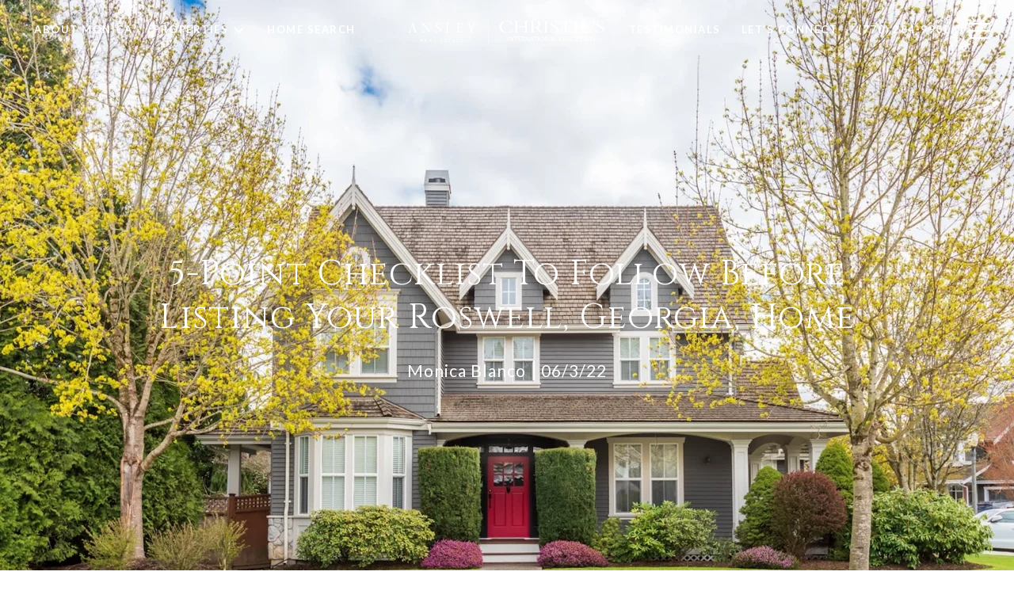

--- FILE ---
content_type: application/javascript; charset=UTF-8
request_url: https://monica-blanco.com/cdn-cgi/challenge-platform/h/b/scripts/jsd/d251aa49a8a3/main.js?
body_size: 10083
content:
window._cf_chl_opt={AKGCx8:'b'};~function(v6,re,rS,rZ,rq,rB,rd,rx,rC,v1){v6=j,function(E,f,vy,v5,v,G){for(vy={E:478,f:580,v:487,G:703,k:673,V:617,R:454,P:680,O:472},v5=j,v=E();!![];)try{if(G=-parseInt(v5(vy.E))/1+parseInt(v5(vy.f))/2+-parseInt(v5(vy.v))/3*(-parseInt(v5(vy.G))/4)+parseInt(v5(vy.k))/5+parseInt(v5(vy.V))/6*(parseInt(v5(vy.R))/7)+-parseInt(v5(vy.P))/8+parseInt(v5(vy.O))/9,f===G)break;else v.push(v.shift())}catch(k){v.push(v.shift())}}(l,379634),re=this||self,rS=re[v6(663)],rZ=function(GF,Gb,GN,GU,Gs,GT,v7,f,G,k,V){return GF={E:706,f:667,v:537,G:473,k:702,V:609},Gb={E:573,f:529,v:557,G:490,k:480,V:519,R:566,P:529,O:593,z:505,A:630,Q:564,K:470,D:510,n:654,T:588,s:457,M:541,o:461,h:529,U:635,m:533,c:650,N:531,b:465,F:465},GN={E:462,f:540},GU={E:572,f:483,v:461,G:540,k:465,V:638,R:485,P:445,O:638,z:445,A:535,Q:696,K:662,D:448,n:638,T:485,s:445,M:711,o:457,h:514,U:654,m:711,c:677,N:563,b:500,F:717,L:654,W:713,e:524,S:709,Z:566,B:711,i:677,y:493,d:529,x:635,Y:713,C:500,a:548,X:654,g:686,I:524,H:638,J:445,l0:486,l1:711,l2:676,l3:654,l4:466,l5:581,l6:654,l7:599,l8:498,l9:581,ll:575,lj:654,lE:477,lf:650,lr:686,lv:531},Gs={E:641},GT={E:577,f:642,v:463,G:610,k:463,V:638,R:682,P:445,O:508,z:674,A:524},v7=v6,f={'CjXVn':function(R,P){return R instanceof P},'ISIxM':function(R,P){return R<P},'Ysniv':function(R,P){return P==R},'JxRKo':function(R,P){return R===P},'TqHkQ':v7(GF.E),'HBWds':function(R,P){return R==P},'Sodwd':v7(GF.f),'IetUr':v7(GF.v),'wcSzW':function(R,P){return R==P},'etDYC':function(R,P){return R-P},'bMJwK':function(R,P){return R>P},'OLABl':function(R,P){return P&R},'wOCmR':function(R,P){return R==P},'imbBF':function(R,P){return R-P},'VylWH':function(R,P){return R<<P},'keSUy':function(R,P){return R-P},'ZpbmF':function(R,P){return R(P)},'TtYFy':function(R,P){return P|R},'VLTUC':function(R,P){return R<P},'olJCM':function(R,P){return R-P},'qtmwp':function(R,P){return R(P)},'qmFxr':function(R,P){return R>P},'yMUna':function(R,P){return P&R},'OsOJV':function(R,P){return R<<P},'ePPXT':function(R,P){return R==P},'MzDfm':function(R,P){return R>P},'lvRoD':function(R,P){return R|P},'sEUkJ':function(R,P){return R-P},'FJVRO':function(R,P){return R&P},'aDMgJ':function(R,P){return R-P},'xnESH':function(R,P){return R(P)},'PrJFp':function(R,P){return R!=P},'afWEZ':v7(GF.G),'MBRPY':function(R,P){return R(P)},'BHPKT':function(R,P){return R*P},'ygbzi':function(R,P){return R(P)},'rdfAO':function(R,P){return R!=P},'lxjCA':function(R,P){return R*P},'MvGDn':function(R,P){return R(P)},'fvGWR':function(R,P){return R>P},'WYNXA':function(R,P){return P*R},'xcNJm':function(R,P){return R<P}},G=String[v7(GF.k)],k={'h':function(R,Gn,GD,GK,vl,P){return Gn={E:570,f:465},GD={E:461},GK={E:516},vl=v7,P={'XBuBZ':function(O,z,v8){return v8=j,f[v8(GK.E)](O,z)},'bsdfx':function(O,z,v9){return v9=j,f[v9(GD.E)](O,z)}},vl(GT.E)!==vl(GT.E)?P[vl(GT.f)](k,V[vl(GT.v)])&&P[vl(GT.G)](0,R[vl(GT.k)][vl(GT.V)][vl(GT.R)][vl(GT.P)](P)[vl(GT.O)](vl(GT.z))):f[vl(GT.A)](null,R)?'':k.g(R,6,function(z,vj){return vj=vl,vj(Gn.E)[vj(Gn.f)](z)})},'g':function(R,P,O,Gh,Go,vf,z,A,Q,K,D,T,s,M,o,U,N,F,L,W,B,i,S){if(Gh={E:559,f:568},Go={E:456},vf=v7,z={'sIyXQ':function(Z,B,vE){return vE=j,f[vE(Gs.E)](Z,B)},'TNaci':function(Z){return Z()},'rkcKu':f[vf(GU.E)]},f[vf(GU.f)](null,R))return'';for(Q={},K={},D='',T=2,s=3,M=2,o=[],U=0,N=0,F=0;f[vf(GU.v)](F,R[vf(GU.G)]);F+=1)if(L=R[vf(GU.k)](F),Object[vf(GU.V)][vf(GU.R)][vf(GU.P)](Q,L)||(Q[L]=s++,K[L]=!0),W=D+L,Object[vf(GU.O)][vf(GU.R)][vf(GU.z)](Q,W))D=W;else if(f[vf(GU.A)]===f[vf(GU.Q)])B={'cxHmL':function(Y,C,vr){return vr=vf,z[vr(Go.E)](Y,C)}},i=z[vf(GU.K)](R),P(i.r,function(y,vv){vv=vf,B[vv(Gh.E)](typeof K,vv(Gh.f))&&T(y),T()}),i.e&&K(z[vf(GU.D)],i.e);else{if(Object[vf(GU.n)][vf(GU.T)][vf(GU.s)](K,D)){if(256>D[vf(GU.M)](0)){for(A=0;A<M;U<<=1,f[vf(GU.o)](N,f[vf(GU.h)](P,1))?(N=0,o[vf(GU.U)](O(U)),U=0):N++,A++);for(S=D[vf(GU.m)](0),A=0;f[vf(GU.c)](8,A);U=U<<1|f[vf(GU.N)](S,1),f[vf(GU.b)](N,f[vf(GU.F)](P,1))?(N=0,o[vf(GU.L)](O(U)),U=0):N++,S>>=1,A++);}else{for(S=1,A=0;A<M;U=f[vf(GU.W)](U,1)|S,f[vf(GU.e)](N,f[vf(GU.S)](P,1))?(N=0,o[vf(GU.U)](f[vf(GU.Z)](O,U)),U=0):N++,S=0,A++);for(S=D[vf(GU.B)](0),A=0;f[vf(GU.i)](16,A);U=f[vf(GU.y)](U<<1,S&1),N==P-1?(N=0,o[vf(GU.U)](O(U)),U=0):N++,S>>=1,A++);}T--,0==T&&(T=Math[vf(GU.d)](2,M),M++),delete K[D]}else for(S=Q[D],A=0;f[vf(GU.x)](A,M);U=f[vf(GU.Y)](U,1)|1.32&S,f[vf(GU.C)](N,f[vf(GU.a)](P,1))?(N=0,o[vf(GU.X)](f[vf(GU.g)](O,U)),U=0):N++,S>>=1,A++);D=(T--,f[vf(GU.I)](0,T)&&(T=Math[vf(GU.d)](2,M),M++),Q[W]=s++,String(L))}if(''!==D){if(Object[vf(GU.H)][vf(GU.R)][vf(GU.J)](K,D)){if(f[vf(GU.l0)](256,D[vf(GU.B)](0))){for(A=0;A<M;U<<=1,N==P-1?(N=0,o[vf(GU.X)](O(U)),U=0):N++,A++);for(S=D[vf(GU.l1)](0),A=0;8>A;U=U<<1|f[vf(GU.l2)](S,1),f[vf(GU.f)](N,P-1)?(N=0,o[vf(GU.l3)](O(U)),U=0):N++,S>>=1,A++);}else{for(S=1,A=0;A<M;U=f[vf(GU.l4)](U,1)|S,f[vf(GU.l5)](N,P-1)?(N=0,o[vf(GU.l6)](O(U)),U=0):N++,S=0,A++);for(S=D[vf(GU.l1)](0),A=0;f[vf(GU.l7)](16,A);U=f[vf(GU.l8)](U<<1.82,1.24&S),f[vf(GU.l9)](N,f[vf(GU.ll)](P,1))?(N=0,o[vf(GU.lj)](O(U)),U=0):N++,S>>=1,A++);}T--,0==T&&(T=Math[vf(GU.d)](2,M),M++),delete K[D]}else for(S=Q[D],A=0;A<M;U=U<<1.26|f[vf(GU.lE)](S,1),P-1==N?(N=0,o[vf(GU.lj)](f[vf(GU.g)](O,U)),U=0):N++,S>>=1,A++);T--,T==0&&M++}for(S=2,A=0;A<M;U=f[vf(GU.y)](U<<1.76,S&1.11),N==f[vf(GU.h)](P,1)?(N=0,o[vf(GU.L)](f[vf(GU.g)](O,U)),U=0):N++,S>>=1,A++);for(;;)if(U<<=1,N==f[vf(GU.lf)](P,1)){o[vf(GU.l6)](f[vf(GU.lr)](O,U));break}else N++;return o[vf(GU.lv)]('')},'j':function(R,Gc,vG,P,O){return Gc={E:462,f:556,v:678,G:711},vG=v7,P={},P[vG(GN.E)]=function(z,A){return z===A},O=P,R==null?'':R==''?null:k.i(R[vG(GN.f)],32768,function(z,vk){return vk=vG,O[vk(Gc.E)](vk(Gc.f),vk(Gc.v))?void 0:R[vk(Gc.G)](z)})},'i':function(R,P,O,vV,z,A,Q,K,D,T,s,M,o,U,N,F,W,L){for(vV=v7,z=[],A=4,Q=4,K=3,D=[],M=f[vV(Gb.E)](O,0),o=P,U=1,T=0;3>T;z[T]=T,T+=1);for(N=0,F=Math[vV(Gb.f)](2,2),s=1;f[vV(Gb.v)](s,F);)if(vV(Gb.G)===f[vV(Gb.k)])return G[vV(Gb.V)]()<G;else L=o&M,o>>=1,0==o&&(o=P,M=f[vV(Gb.R)](O,U++)),N|=(0<L?1:0)*s,s<<=1;switch(N){case 0:for(N=0,F=Math[vV(Gb.P)](2,8),s=1;s!=F;L=M&o,o>>=1,0==o&&(o=P,M=f[vV(Gb.O)](O,U++)),N|=f[vV(Gb.z)](0<L?1:0,s),s<<=1);W=f[vV(Gb.A)](G,N);break;case 1:for(N=0,F=Math[vV(Gb.P)](2,16),s=1;f[vV(Gb.Q)](s,F);L=M&o,o>>=1,o==0&&(o=P,M=O(U++)),N|=f[vV(Gb.K)](0<L?1:0,s),s<<=1);W=f[vV(Gb.D)](G,N);break;case 2:return''}for(T=z[3]=W,D[vV(Gb.n)](W);;){if(f[vV(Gb.T)](U,R))return'';for(N=0,F=Math[vV(Gb.P)](2,K),s=1;F!=s;L=o&M,o>>=1,f[vV(Gb.s)](0,o)&&(o=P,M=O(U++)),N|=f[vV(Gb.M)](f[vV(Gb.o)](0,L)?1:0,s),s<<=1);switch(W=N){case 0:for(N=0,F=Math[vV(Gb.h)](2,8),s=1;f[vV(Gb.v)](s,F);L=M&o,o>>=1,o==0&&(o=P,M=O(U++)),N|=(f[vV(Gb.U)](0,L)?1:0)*s,s<<=1);z[Q++]=G(N),W=Q-1,A--;break;case 1:for(N=0,F=Math[vV(Gb.P)](2,16),s=1;F!=s;L=o&M,o>>=1,0==o&&(o=P,M=O(U++)),N|=(f[vV(Gb.m)](0,L)?1:0)*s,s<<=1);z[Q++]=f[vV(Gb.A)](G,N),W=f[vV(Gb.c)](Q,1),A--;break;case 2:return D[vV(Gb.N)]('')}if(A==0&&(A=Math[vV(Gb.h)](2,K),K++),z[W])W=z[W];else if(W===Q)W=T+T[vV(Gb.b)](0);else return null;D[vV(Gb.n)](W),z[Q++]=T+W[vV(Gb.F)](0),A--,T=W,0==A&&(A=Math[vV(Gb.f)](2,K),K++)}}},V={},V[v7(GF.V)]=k.h,V}(),rq={},rq[v6(567)]='o',rq[v6(513)]='s',rq[v6(637)]='u',rq[v6(501)]='z',rq[v6(639)]='n',rq[v6(614)]='I',rq[v6(660)]='b',rB=rq,re[v6(509)]=function(E,G,V,R,GJ,GH,GI,Gg,vz,P,z,A,Q,K,D,T){if(GJ={E:627,f:669,v:644,G:693,k:615,V:517,R:517,P:574,O:666,z:460,A:540,Q:631,K:722,D:449,n:512,T:719,s:651,M:515,o:506},GH={E:570,f:465},GI={E:629,f:540,v:714,G:651,k:481},Gg={E:638,f:485,v:445,G:654},vz=v6,P={'zlRpd':function(s,M){return s===M},'iBxbt':function(s,M){return s+M},'OPgss':function(s,M){return s<M},'vNXcA':function(s,M){return s(M)},'vRIhn':function(s,M){return s+M},'BqAnT':function(s,M,o){return s(M,o)}},G===null||G===void 0)return R;for(z=ry(G),E[vz(GJ.E)][vz(GJ.f)]&&(z=z[vz(GJ.v)](E[vz(GJ.E)][vz(GJ.f)](G))),z=E[vz(GJ.G)][vz(GJ.k)]&&E[vz(GJ.V)]?E[vz(GJ.G)][vz(GJ.k)](new E[(vz(GJ.R))](z)):function(s,vA,M){for(vA=vz,s[vA(GI.E)](),M=0;M<s[vA(GI.f)];P[vA(GI.v)](s[M],s[P[vA(GI.G)](M,1)])?s[vA(GI.k)](M+1,1):M+=1);return s}(z),A='nAsAaAb'.split('A'),A=A[vz(GJ.P)][vz(GJ.O)](A),Q=0;P[vz(GJ.z)](Q,z[vz(GJ.A)]);Q++)if(K=z[Q],D=rp(E,G,K),P[vz(GJ.Q)](A,D)){if(vz(GJ.K)!==vz(GJ.D))T=D==='s'&&!E[vz(GJ.n)](G[K]),vz(GJ.T)===P[vz(GJ.s)](V,K)?O(P[vz(GJ.M)](V,K),D):T||P[vz(GJ.o)](O,V+K,G[K]);else return null==G?'':K.g(V,6,function(M,vQ){return vQ=vz,vQ(GH.E)[vQ(GH.f)](M)})}else O(V+K,D);return R;function O(s,M,vO){vO=j,Object[vO(Gg.E)][vO(Gg.f)][vO(Gg.v)](R,M)||(R[M]=[]),R[M][vO(Gg.G)](s)}},rd=v6(681)[v6(525)](';'),rx=rd[v6(574)][v6(666)](rd),re[v6(464)]=function(E,v,k4,vK,G,k,V,R,P){for(k4={E:708,f:589,v:540,G:534,k:534,V:584,R:540,P:508,O:654,z:576,A:628,Q:544},vK=v6,G={'vFqBm':function(O,z,A){return O(z,A)},'fDgEb':function(O,z){return O<z},'PSZDd':function(O,z){return O===z},'IFhFF':function(O,z){return O+z}},k=Object[vK(k4.E)](v),V=0;G[vK(k4.f)](V,k[vK(k4.v)]);V++)if(vK(k4.G)===vK(k4.k)){if(R=k[V],G[vK(k4.V)]('f',R)&&(R='N'),E[R]){for(P=0;P<v[k[V]][vK(k4.R)];-1===E[R][vK(k4.P)](v[k[V]][P])&&(rx(v[k[V]][P])||E[R][vK(k4.O)](G[vK(k4.z)]('o.',v[k[V]][P]))),P++);}else E[R]=v[k[V]][vK(k4.A)](function(O){return'o.'+O})}else G[vK(k4.Q)](G,k,V)},rC=null,v1=v0(),v3();function rw(){return rX()!==null}function rg(kM,ks,kT,vM,E,f,k,V,G){if(kM={E:521,f:452,v:684,G:596,k:629,V:540,R:481,P:468,O:652,z:622,A:469,Q:496,K:592,D:594},ks={E:453},kT={E:496},vM=v6,E={'zFKGI':function(v,G){return v+G},'LkSoV':vM(kM.E),'KBJQw':function(v){return v()},'Fzhfs':vM(kM.f),'wWyZE':function(v,G){return v!==G}},f=rX(),f===null){if(E[vM(kM.v)]===vM(kM.G)){for(R[vM(kM.k)](),G=0;G<P[vM(kM.V)];O[G]===z[G+1]?A[vM(kM.R)](E[vM(kM.P)](G,1),1):G+=1);return Q}else return}rC&&(E[vM(kM.O)](vM(kM.z),vM(kM.A))?clearTimeout(rC):(k={},k[vM(kM.Q)]=E[vM(kM.K)],V=k,G[vM(kM.E)]=5e3,k[vM(kM.D)]=function(vo){vo=vM,R(V[vo(kT.E)])}));rC=setTimeout(function(vh){vh=vM,E[vh(ks.E)](ra)},f*1e3)}function rY(kv,vD,v,Q,K,D,G,k,V,R,P,O,z){v=(kv={E:547,f:446,v:636,G:656,k:643,V:525,R:715,P:699,O:529,z:638,A:485,Q:445,K:691,D:711,n:598,T:550,s:654,M:711,o:691,h:598,U:562,m:658,c:654,N:529,b:611,F:618,L:550,W:654,e:661,S:471,Z:665,B:439,i:670,y:712,d:608,x:697,Y:569,C:442,a:665,X:668,g:697,I:504,H:440,J:438},vD=v6,{'phlEZ':function(A,Q){return A(Q)},'yvWnP':function(A,Q){return Q==A},'OnCfe':function(A,Q){return A>Q},'BwAxF':function(A,Q){return Q==A},'FUPgH':function(A,Q){return A-Q},'mYOpG':function(A,Q){return A<Q},'TrwOp':function(A,Q){return A|Q},'ycwAy':function(A,Q){return A<<Q},'aTRYa':function(A,Q){return A&Q},'lyHdE':vD(kv.E),'edTfP':vD(kv.f),'XZYXm':function(A,Q,K,D,n){return A(Q,K,D,n)}});try{if(v[vD(kv.v)]===vD(kv.G)){for(Q=vD(kv.k)[vD(kv.V)]('|'),K=0;!![];){switch(Q[K++]){case'0':El--;continue;case'1':ER=v[vD(kv.R)](EP,Et);continue;case'2':v[vD(kv.P)](0,Ej)&&(EE=Ef[vD(kv.O)](2,Er),Ev++);continue;case'3':EG[Ek]=EV++;continue;case'4':if(lx[vD(kv.z)][vD(kv.A)][vD(kv.Q)](lY,lC)){if(v[vD(kv.K)](256,EO[vD(kv.D)](0))){for(fA=0;fQ<fK;fn<<=1,v[vD(kv.n)](fT,v[vD(kv.T)](fs,1))?(fM=0,fo[vD(kv.s)](fh(fU)),fm=0):fc++,fD++);for(D=fN[vD(kv.M)](0),fb=0;v[vD(kv.o)](8,fF);fW=1.37&D|fe<<1,v[vD(kv.h)](fS,fZ-1)?(fq=0,fB[vD(kv.s)](fi(fp)),fy=0):fd++,D>>=1,fL++);}else{for(D=1,fx=0;v[vD(kv.U)](fY,fC);fX=v[vD(kv.m)](fw<<1,D),fg==fI-1?(fH=0,fJ[vD(kv.s)](fu(r0)),r1=0):r2++,D=0,fa++);for(D=r3[vD(kv.M)](0),r4=0;16>r5;r7=1&D|r8<<1.16,r9==rl-1?(rj=0,rE[vD(kv.c)](rf(rr)),rv=0):rG++,D>>=1,r6++);}fG--,v[vD(kv.P)](0,fk)&&(fV=fR[vD(kv.N)](2,fP),ft++),delete fO[fz]}else for(D=jw[jg],jI=0;jH<jJ;E0=v[vD(kv.b)](E1,1)|v[vD(kv.F)](D,1),E2==v[vD(kv.L)](E3,1)?(E4=0,E5[vD(kv.W)](v[vD(kv.R)](E6,E7)),E8=0):E9++,D>>=1,ju++);continue}break}}else for(G=v[vD(kv.e)][vD(kv.V)]('|'),k=0;!![];){switch(G[k++]){case'0':R[vD(kv.S)]='-1';continue;case'1':O=v[vD(kv.Z)](pRIb1,P,P[vD(kv.B)]||P[vD(kv.i)],'n.',O);continue;case'2':return V={},V.r=O,V.e=null,V;case'3':R=rS[vD(kv.y)](vD(kv.d));continue;case'4':rS[vD(kv.x)][vD(kv.Y)](R);continue;case'5':P=R[vD(kv.C)];continue;case'6':O=v[vD(kv.a)](pRIb1,P,R[vD(kv.X)],'d.',O);continue;case'7':rS[vD(kv.g)][vD(kv.I)](R);continue;case'8':O={};continue;case'9':O=pRIb1(P,P,'',O);continue;case'10':R[vD(kv.H)]=vD(kv.J);continue}break}}catch(Q){return z={},z.r={},z.e=Q,z}}function rI(f,kh,vU,v,G){return kh={E:692,f:519},vU=v6,v={},v[vU(kh.E)]=function(k,V){return k<V},G=v,G[vU(kh.E)](Math[vU(kh.f)](),f)}function v2(k,V,kX,vZ,R,P,O,z,A,Q,K,D,n,T){if(kX={E:582,f:489,v:443,G:597,k:545,V:546,R:620,P:687,O:633,z:542,A:619,Q:549,K:707,D:625,n:495,T:523,s:521,M:594,o:479,h:542,U:479,m:484,c:560,N:560,b:688,F:526,L:647,W:612,e:561,S:497,Z:527,B:609},vZ=v6,R={},R[vZ(kX.E)]=function(s,M){return s+M},R[vZ(kX.f)]=function(s,M){return s+M},R[vZ(kX.v)]=vZ(kX.G),R[vZ(kX.k)]=vZ(kX.V),P=R,!rI(0))return![];z=(O={},O[vZ(kX.R)]=k,O[vZ(kX.P)]=V,O);try{A=re[vZ(kX.O)],Q=P[vZ(kX.E)](P[vZ(kX.f)](P[vZ(kX.E)](P[vZ(kX.v)]+re[vZ(kX.z)][vZ(kX.A)],vZ(kX.Q)),A.r),vZ(kX.K)),K=new re[(vZ(kX.D))](),K[vZ(kX.n)](vZ(kX.T),Q),K[vZ(kX.s)]=2500,K[vZ(kX.M)]=function(){},D={},D[vZ(kX.o)]=re[vZ(kX.h)][vZ(kX.U)],D[vZ(kX.m)]=re[vZ(kX.z)][vZ(kX.m)],D[vZ(kX.c)]=re[vZ(kX.z)][vZ(kX.N)],D[vZ(kX.b)]=re[vZ(kX.z)][vZ(kX.F)],D[vZ(kX.L)]=v1,n=D,T={},T[vZ(kX.W)]=z,T[vZ(kX.e)]=n,T[vZ(kX.S)]=P[vZ(kX.k)],K[vZ(kX.Z)](rZ[vZ(kX.B)](T))}catch(s){}}function ra(E,kt,kP,vn,f,v){kt={E:568,f:441,v:578,G:706},kP={E:482,f:657,v:536,G:467,k:565,V:624},vn=v6,f={'eklnT':vn(kt.E),'NJuWa':function(G,k){return k===G},'mMmtj':function(G,k){return G(k)},'kEwpg':function(G){return G()},'OYlXz':function(G,k,V){return G(k,V)}},v=f[vn(kt.f)](rY),f[vn(kt.v)](ru,v.r,function(G,vT){vT=vn,typeof E===f[vT(kP.E)]&&(f[vT(kP.f)](vT(kP.v),vT(kP.G))?(G[vT(kP.k)]=k,V()):f[vT(kP.V)](E,G)),rg()}),v.e&&v2(vn(kt.G),v.e)}function l(V9){return V9='appendChild,ltaDg5d0+TUfRWokNKXscS6ivE$Cphn23rV1JmzPGI74bM8wH9BquxQjYy-AFLeOZ,lTZjG,TqHkQ,xnESH,includes,sEUkJ,IFhFF,oZkka,OYlXz,isArray,376060CqqEUA,ePPXT,YPCdR,UkKNM,PSZDd,PMcyc,onload,log,fvGWR,fDgEb,parent,randomUUID,LkSoV,MBRPY,ontimeout,loading,QImHJ,/cdn-cgi/challenge-platform/h/,BwAxF,MzDfm,hIimN,postMessage,SHuXb,Fomzc,PIUuy,DOMContentLoaded,nThBo,href,iframe,hqeYUASq,bsdfx,ycwAy,errorInfoObject,zpvTw,bigint,from,OQpBb,10518OKzVZp,aTRYa,AKGCx8,AdeF3,sqYqJ,ycvZV,stringify,mMmtj,XMLHttpRequest,iKcBG,Object,map,sort,ygbzi,vNXcA,2|0|1|4|3,__CF$cv$params,pYwMo,VLTUC,lyHdE,undefined,prototype,number,http-code:,JxRKo,XBuBZ,4|0|2|3|1,concat,nibwV,DZcPl,JBxy9,XJMgF,kaCPO,aDMgJ,iBxbt,wWyZE,mBeGn,push,SHXNc,DtLPi,NJuWa,TrwOp,LULEy,boolean,edTfP,TNaci,document,lGejM,XZYXm,bind,mVbQL,contentDocument,getOwnPropertyNames,navigator,getPrototypeOf,LqGHN,91660tLrwXX,[native code],event,yMUna,bMJwK,xhuab,error,2415848JtngsL,_cf_chl_opt;JJgc4;PJAn2;kJOnV9;IWJi4;OHeaY1;DqMg0;FKmRv9;LpvFx1;cAdz2;PqBHf2;nFZCC5;ddwW5;pRIb1;rxvNi8;RrrrA2;erHi9,toString,BBcDw,Fzhfs,rJyWd,qtmwp,TYlZ6,pkLOA2,location,wAOXp,OnCfe,HURMU,Array,GToyq,OuMXs,IetUr,body,bgmGg,yvWnP,gdCkc,/jsd/oneshot/d251aa49a8a3/0.09737886988601682:1769635607:R1NEedy9GaeJGLWdTvxhL4x3cWcKNk-VG0il-Pi2rZA/,fromCharCode,2052068GAgzbS,dHFAZ,WECQz,error on cf_chl_props,/invisible/jsd,keys,keSUy,AyooY,charCodeAt,createElement,VylWH,zlRpd,phlEZ,now,imbBF,vwsKr,d.cookie,CRQwK,success,JRBCK,cloudflare-invisible,display: none,clientInformation,style,kEwpg,contentWindow,usVjA,aboSQ,call,3|10|0|4|5|8|9|1|6|7|2,guZMN,rkcKu,jdcuL,detail,gwrav,qrQSS,KBJQw,329DZOeld,floor,sIyXQ,wcSzW,QHGdD,KAioR,OPgss,ISIxM,YFIoW,Function,rxvNi8,charAt,OsOJV,oDoYb,zFKGI,YiylD,lxjCA,tabIndex,3594708vgZYxo,inhib,CsiXF,XpOiO,LNgcy,FJVRO,519567FLPPgy,CnwA5,afWEZ,splice,eklnT,HBWds,SSTpq3,hasOwnProperty,qmFxr,3VcjSAW,DFICI,ZwKDY,fpyfN,FzUYN,addEventListener,TtYFy,XMyQE,open,NofnL,source,lvRoD,whUIs,wOCmR,symbol,MFYLX,CYpOQ,removeChild,BHPKT,BqAnT,SGklA,indexOf,pRIb1,MvGDn,readyState,isNaN,string,etDYC,vRIhn,CjXVn,Set,catch,random,api,timeout,sid,POST,Ysniv,split,aUjz8,send,SxwAd,pow,txytV,join,onerror,xcNJm,jToDT,Sodwd,fKTnP,dJPwV,dhjTa,noNlE,length,WYNXA,_cf_chl_opt,status,vFqBm,lmmpx,jsd,zBJuk,olJCM,/b/ov1/0.09737886988601682:1769635607:R1NEedy9GaeJGLWdTvxhL4x3cWcKNk-VG0il-Pi2rZA/,FUPgH,xvnuq,SVsKk,gNFzn,KvPVH,xhr-error,AJLGK,PrJFp,ANGeM,cxHmL,LRmiB4,chctx,mYOpG,OLABl,rdfAO,onreadystatechange,ZpbmF,object,function'.split(','),l=function(){return V9},l()}function v3(V4,V2,V0,vq,E,f,v,G,k){if(V4={E:521,f:595,v:554,G:605,k:633,V:603,R:507,P:653,O:511,z:700,A:458,Q:492,K:492,D:600,n:705,T:694,s:565,M:476,o:568,h:518},V2={E:511,f:700,v:565,G:458},V0={E:558,f:604,v:649,G:655},vq=v6,E={'PIUuy':vq(V4.E),'gdCkc':vq(V4.f),'QHGdD':function(V){return V()},'LNgcy':function(V,R){return R==V},'Fomzc':function(V,R){return V!==R},'SGklA':vq(V4.v),'mBeGn':function(V,R){return R!==V},'hIimN':vq(V4.G),'WECQz':function(V,R){return V===R}},f=re[vq(V4.k)],!f){if(E[vq(V4.V)](E[vq(V4.R)],vq(V4.v)))v(G);else return}if(!rJ())return;if(v=![],G=function(vB,R,P){if(vB=vq,R={},R[vB(V0.E)]=E[vB(V0.f)],P=R,!v){if(vB(V0.v)===vB(V0.G))f(P[vB(V0.E)]);else{if(v=!![],!rJ())return;ra(function(z){v4(f,z)})}}},E[vq(V4.P)](rS[vq(V4.O)],E[vq(V4.z)]))E[vq(V4.A)](G);else if(re[vq(V4.Q)])rS[vq(V4.K)](E[vq(V4.D)],G);else if(E[vq(V4.n)](vq(V4.T),vq(V4.T)))k=rS[vq(V4.s)]||function(){},rS[vq(V4.s)]=function(vi){vi=vq,k(),rS[vi(V2.E)]!==E[vi(V2.f)]&&(rS[vi(V2.v)]=k,E[vi(V2.G)](G))};else if(E[vq(V4.M)](vq(V4.o),typeof v[vq(V4.h)]))return k[vq(V4.h)](function(){}),'p'}function ri(E,f,GL,vR){return GL={E:463,f:638,v:682,G:445,k:508,V:674},vR=v6,f instanceof E[vR(GL.E)]&&0<E[vR(GL.E)][vR(GL.f)][vR(GL.v)][vR(GL.G)](f)[vR(GL.k)](vR(GL.V))}function rX(kA,vs,f,v,G,k){return kA={E:499,f:646,v:633,G:639,k:646},vs=v6,f={},f[vs(kA.E)]=function(V,R){return V!==R},f[vs(kA.f)]=function(V,R){return V<R},v=f,G=re[vs(kA.v)],!G?null:(k=G.i,v[vs(kA.E)](typeof k,vs(kA.G))||v[vs(kA.k)](k,30))?null:k}function ry(E,Gd,vt,f){for(Gd={E:644,f:708,v:671},vt=v6,f=[];E!==null;f=f[vt(Gd.E)](Object[vt(Gd.f)](E)),E=Object[vt(Gd.v)](E));return f}function v4(v,G,V8,vp,k,V,R,z,A,Q,K,D){if(V8={E:721,f:621,v:679,G:520,k:502,V:626,R:497,P:723,O:522,z:675,A:590,Q:601,K:491,D:522,n:444,T:450,s:590,M:601,o:632,h:525,U:447,m:455,c:716,N:690},vp=v6,k={'guZMN':function(P){return P()},'wAOXp':function(P,O){return P>O},'MFYLX':function(P,O){return O===P},'iKcBG':vp(V8.E),'FzUYN':vp(V8.f),'aboSQ':vp(V8.v)},!v[vp(V8.G)])return;if(k[vp(V8.k)](G,k[vp(V8.V)]))V={},V[vp(V8.R)]=vp(V8.P),V[vp(V8.O)]=v.r,V[vp(V8.z)]=vp(V8.E),re[vp(V8.A)][vp(V8.Q)](V,'*');else if(vp(V8.f)===k[vp(V8.K)])R={},R[vp(V8.R)]=vp(V8.P),R[vp(V8.D)]=v.r,R[vp(V8.z)]=k[vp(V8.n)],R[vp(V8.T)]=G,re[vp(V8.s)][vp(V8.M)](R,'*');else for(z=vp(V8.o)[vp(V8.h)]('|'),A=0;!![];){switch(z[A++]){case'0':Q=k[vp(V8.U)](G);continue;case'1':K=k[vp(V8.m)](V[vp(V8.c)]()/1e3);continue;case'2':D=3600;continue;case'3':return!![];case'4':if(k[vp(V8.N)](K-Q,D))return![];continue}break}}function ru(E,f,kd,ky,kp,kB,kZ,vN,v,G,k,V){kd={E:521,f:721,v:640,G:555,k:523,V:633,R:587,P:542,O:625,z:495,A:474,Q:597,K:542,D:619,n:701,T:520,s:594,M:586,o:532,h:689,U:689,m:607,c:689,N:607,b:606,F:527,L:609,W:623},ky={E:602},kp={E:695,f:720,v:720,G:543,k:552,V:543,R:698,P:551,O:551,z:616,A:672,Q:543,K:683},kB={E:583},kZ={E:634,f:538},vN=v6,v={'pYwMo':function(R,P){return R(P)},'dhjTa':vN(kd.E),'UkKNM':function(R,P){return R(P)},'OuMXs':function(R,P){return P===R},'SVsKk':function(R,P){return R<P},'bgmGg':vN(kd.f),'OQpBb':function(R,P){return R+P},'LqGHN':vN(kd.v),'SHuXb':vN(kd.G),'CsiXF':vN(kd.k),'nThBo':function(R){return R()}},G=re[vN(kd.V)],console[vN(kd.R)](re[vN(kd.P)]),k=new re[(vN(kd.O))](),k[vN(kd.z)](v[vN(kd.A)],vN(kd.Q)+re[vN(kd.K)][vN(kd.D)]+vN(kd.n)+G.r),G[vN(kd.T)]&&(k[vN(kd.E)]=5e3,k[vN(kd.s)]=function(vb){vb=vN,v[vb(kZ.E)](f,v[vb(kZ.f)])}),k[vN(kd.M)]=function(vL,R,ki){if(vL=vN,R={'SxwAd':function(P,O,z){return P(O,z)},'BBcDw':function(P,O,vF){return vF=j,v[vF(kB.E)](P,O)}},v[vL(kp.E)](vL(kp.f),vL(kp.v))){if(k[vL(kp.G)]>=200&&v[vL(kp.k)](k[vL(kp.V)],300))f(v[vL(kp.R)]);else if(vL(kp.P)===vL(kp.O))f(v[vL(kp.z)](v[vL(kp.A)],k[vL(kp.Q)]));else{if(ki={E:528},V=!![],!R())return;R[vL(kp.K)](P,function(D,vW){vW=vL,R[vW(ki.E)](A,Q,D)})}}else return'o.'+f},k[vN(kd.o)]=function(ve){ve=vN,f(v[ve(ky.E)])},V={'t':rH(),'lhr':rS[vN(kd.h)]&&rS[vN(kd.U)][vN(kd.m)]?rS[vN(kd.c)][vN(kd.N)]:'','api':G[vN(kd.T)]?!![]:![],'c':v[vN(kd.b)](rw),'payload':E},k[vN(kd.F)](rZ[vN(kd.L)](JSON[vN(kd.W)](V)))}function v0(kx,vS){return kx={E:591,f:591},vS=v6,crypto&&crypto[vS(kx.E)]?crypto[vS(kx.f)]():''}function j(E,f,r,v){return E=E-438,r=l(),v=r[E],v}function rH(km,vm,E,f){return km={E:633,f:455,v:530},vm=v6,E={'txytV':function(v,G){return v(G)}},f=re[vm(km.E)],Math[vm(km.f)](+E[vm(km.v)](atob,f.t))}function rp(E,G,k,Gy,vP,V,R,P){V=(Gy={E:648,f:539,v:704,G:710,k:654,V:711,R:664,P:553,O:718,z:567,A:585,Q:568,K:518,D:459,n:494,T:693,s:579,M:571,o:693,h:685,U:585,m:568},vP=v6,{'AyooY':function(O,z){return O==z},'lGejM':function(O,z){return O<<z},'gNFzn':function(O,z){return O(z)},'dHFAZ':vP(Gy.E),'vwsKr':function(O,z){return O==z},'PMcyc':function(O,z){return z==O},'lTZjG':function(O,z){return z===O},'rJyWd':function(O,z){return z===O}});try{R=G[k]}catch(O){if(vP(Gy.f)!==V[vP(Gy.v)])return'i';else{for(P=1,x=0;Y<C;X=g<<1|I,V[vP(Gy.G)](H,J-1)?(l0=0,l1[vP(Gy.k)](l2(l3)),l4=0):l5++,l6=0,G++);for(l7=l8[vP(Gy.V)](0),l9=0;16>ll;lE=V[vP(Gy.R)](lf,1)|lr&1.82,lG-1==lv?(lk=0,lV[vP(Gy.k)](V[vP(Gy.P)](lR,lP)),lt=0):lO++,lz>>=1,lj++);}}if(null==R)return R===void 0?'u':'x';if(V[vP(Gy.O)](vP(Gy.z),typeof R))try{if(V[vP(Gy.A)](vP(Gy.Q),typeof R[vP(Gy.K)])){if(vP(Gy.D)!==vP(Gy.n))return R[vP(Gy.K)](function(){}),'p';else G=k[V]}}catch(Q){}return E[vP(Gy.T)][vP(Gy.s)](R)?'a':V[vP(Gy.M)](R,E[vP(Gy.o)])?'D':V[vP(Gy.h)](!0,R)?'T':V[vP(Gy.M)](!1,R)?'F':(P=typeof R,V[vP(Gy.U)](vP(Gy.m),P)?ri(E,R)?'N':'f':rB[P]||'?')}function rJ(kN,vc,f,v,G,k,V,P,O){if(kN={E:475,f:723,v:613,G:721,k:451,V:659,R:503,P:645,O:488,z:455,A:716,Q:659,K:520,D:721,n:497,T:475,s:522,M:675,o:613,h:590,U:601,m:497,c:522,N:679,b:450},vc=v6,f={},f[vc(kN.E)]=vc(kN.f),f[vc(kN.v)]=vc(kN.G),f[vc(kN.k)]=function(R,P){return P!==R},f[vc(kN.V)]=vc(kN.R),f[vc(kN.P)]=vc(kN.O),v=f,G=3600,k=rH(),V=Math[vc(kN.z)](Date[vc(kN.A)]()/1e3),V-k>G){if(v[vc(kN.k)](v[vc(kN.Q)],v[vc(kN.P)]))return![];else{if(!P[vc(kN.K)])return;O===vc(kN.D)?(P={},P[vc(kN.n)]=v[vc(kN.T)],P[vc(kN.s)]=T.r,P[vc(kN.M)]=v[vc(kN.o)],n[vc(kN.h)][vc(kN.U)](P,'*')):(O={},O[vc(kN.m)]=v[vc(kN.T)],O[vc(kN.c)]=M.r,O[vc(kN.M)]=vc(kN.N),O[vc(kN.b)]=o,s[vc(kN.h)][vc(kN.U)](O,'*'))}}return!![]}}()